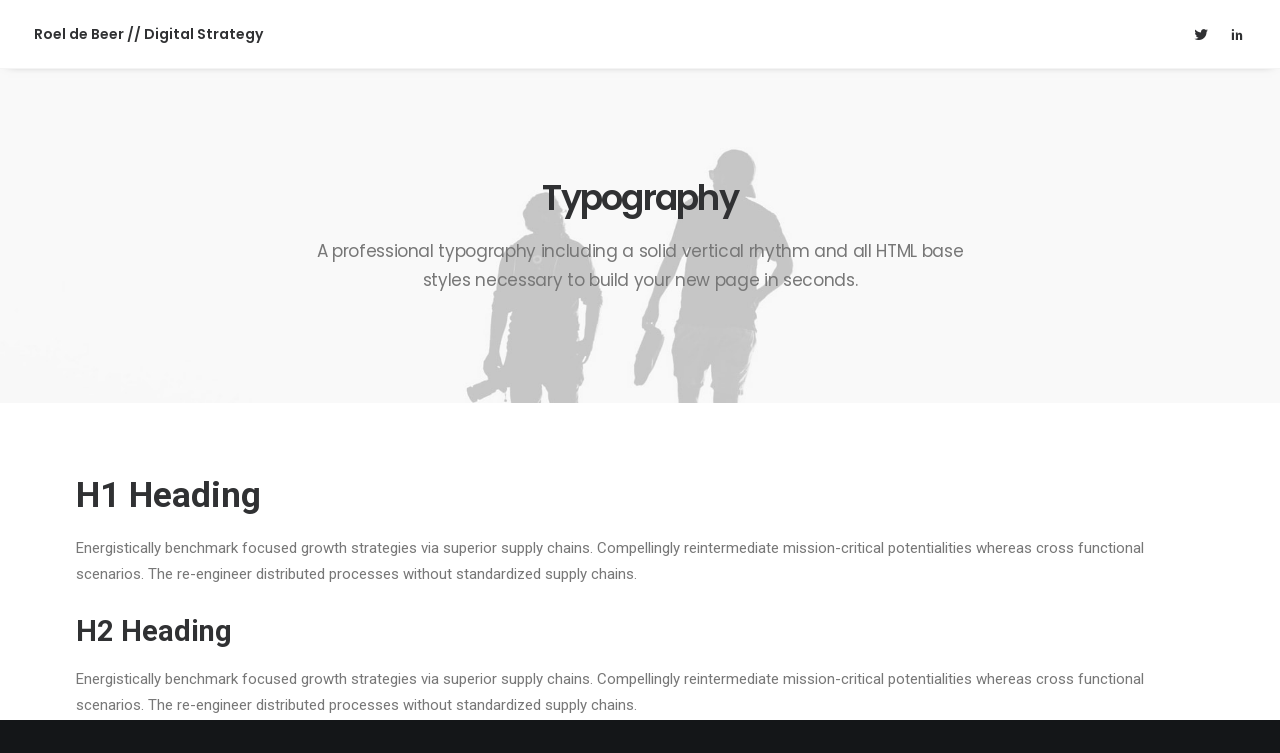

--- FILE ---
content_type: application/javascript; charset=utf-8
request_url: https://www.roeldebeer.com/wp-content/themes/uncode/library/js/woocommerce-uncode.min.js
body_size: 6875
content:
(function($){"use strict";function get_cart(){var ajaxurl="";window.wc_add_to_cart_params!=undefined&&(ajaxurl=wc_add_to_cart_params.ajax_url),window.woocommerce_params!=undefined&&(ajaxurl=woocommerce_params.ajax_url),ajaxurl&&$.post({url:ajaxurl,dataType:"JSON",data:{action:"woomenucart_ajax"},success:function(data,textStatus,XMLHttpRequest){$(".uncode-cart-dropdown").html(data.cart),data!=""&&($(".uncode-cart .badge, .mobile-shopping-cart .badge").length?data.articles>0?($(".uncode-cart .badge, .mobile-shopping-cart .badge").html(data.articles),$(".uncode-cart .badge, .mobile-shopping-cart .badge").show()):$(".uncode-cart .badge, .mobile-shopping-cart .badge").hide():$(".uncode-cart .cart-icon-container").append('<span class="badge">'+data.articles+"</span>"))}})}function remove_from_cart(){$(document).on("click",".uncode-cart-dropdown a.remove",function(e){var $remove=$(this),product_id=$remove.attr("data-product_id"),item_key=$remove.attr("data-item_key"),$li=$remove.parents(".cart-item-list").eq(0).addClass("removing-item").animate({opacity:.5},150);return $.post({dataType:"json",url:wc_add_to_cart_params.ajax_url,data:{action:"woomenucart_remove_ajax",item_key:item_key},success:function(html){$li.slideUp(200,function(){get_cart()})}}),!1})}function reset_product_image(event,variation){var $target=event.target,$row=$target.closest(".row-parent",$row),get_href=$("a.woocommerce-main-image",$row),image_variable=$("> img",get_href),getLightbox=typeof UNCODE.lightbox!="undefined"&&!SiteParameters.lbox_enhanced?UNCODE.lightboxArray[get_href.data("lbox")]:!1;SiteParameters.uncode_adaptive==1&&(image_variable.removeClass(["async-done","woocommerce-product-gallery__image-first__img"]).addClass("adaptive-async"),image_variable.wc_reset_variation_attr("src"),image_variable.wc_reset_variation_attr("data-path"),image_variable.wc_reset_variation_attr("data-guid"),UNCODE.adaptive()),getLightbox!=undefined&&getLightbox!==!1?getLightbox.refresh():SiteParameters.lbox_enhanced&&get_href.closest(".woocommerce-product-gallery").trigger("more-items-loaded")}function change_images(event,variation){if($(this).closest(".tmb-woocommerce").length>0)return;UNCODE.single_product_variation_already_changed=!0;if(variation.image_src!==""){var $target=event.target,$row=$target.closest(".row-parent",$row),get_href=$("a.woocommerce-main-image",$row),$col_bg=$(".uncol-featured-image .background-inner",$row),image_variable=$("> img",get_href),image_thumb=variation.image.thumb_src,gallery_thumb=variation.image.gallery_thumbnail_src,image_srcset=variation.image.thumb_srcset,getLightbox=typeof UNCODE.lightbox!="undefined"&&!SiteParameters.lbox_enhanced?UNCODE.lightboxArray[get_href.data("lbox")]:!1;get_href.data("options","thumbnail: '"+variation.image_src+"'"),SiteParameters.uncode_adaptive==1&&(image_variable.wc_set_variation_attr("src",variation.image_src),image_variable.wc_set_variation_attr("data-path",variation.uncode_image_path),image_variable.wc_set_variation_attr("data-guid",variation.uncode_image_guid),image_variable.removeClass(["async-done","woocommerce-product-gallery__image-first__img"]).addClass("adaptive-async"),UNCODE.adaptive()),getLightbox!=undefined&&getLightbox!==!1?getLightbox.refresh():SiteParameters.lbox_enhanced&&get_href.closest(".woocommerce-product-gallery").trigger("more-items-loaded"),$(window).trigger("focus");var $woocommerce_product_gallery_nav=$(".woocommerce-product-gallery-nav");if($woocommerce_product_gallery_nav.length){var $first_thumb=$woocommerce_product_gallery_nav.find(".woocommerce-product-gallery__wrapper-nav li.woocommerce-product-gallery__first-thumb img",$row);if(SiteParameters.uncode_adaptive==1){var data_crop=$first_thumb.attr("data-crop"),data_singlew=$first_thumb.attr("data-singlew"),data_singleh=$first_thumb.attr("data-singleh");$first_thumb.attr("src",gallery_thumb).attr("data-path",variation.uncode_image_path).attr("data-guid",variation.uncode_image_guid).attr("data-uniqueid",variation.data_uniqueid).attr("data-width",variation.data_width).attr("data-height",variation.data_height).attr("data-singlew",variation.data_singlew).attr("data-singleh",variation.data_singleh).attr("data-crop",variation.data_crop),$woocommerce_product_gallery_nav.hasClass("lateral-nav-wrapper")||($first_thumb.removeClass(["async-done","adaptive-fetching"]).addClass("adaptive-async"),UNCODE.adaptive())}else $first_thumb.attr("src",gallery_thumb),image_srcset&&$first_thumb.attr("srcset",image_srcset),$(window).trigger("woocommerce_variation_has_loaded")}if($col_bg.length){var objImg=new Image,bg_img_src;$col_bg.hasClass("async-done")?bg_img_src=variation.image_link:bg_img_src=variation.image_src,objImg.src=bg_img_src,objImg.onload=function(){$col_bg.animate({opacity:0},100,function(){$col_bg.css({"background-image":"url("+bg_img_src+")"}),$col_bg.animate({opacity:1},250)})}}}}function reset_data(event){if(UNCODE.single_product_variation_already_changed){var $col_bg=$(".uncol-featured-image .background-inner"),$first_thumb=$(".woocommerce-product-gallery__first-thumb img"),bg_img_src,bg_img_srcset,objImg=new Image;$col_bg.length?(bg_img_src=$col_bg.attr("data-o_src"),objImg=new Image,objImg.src=bg_img_src,objImg.onload=function(){$col_bg.animate({opacity:0},100,function(){$col_bg.css({"background-image":"url("+bg_img_src+")"}),$col_bg.animate({opacity:1},250)})}):$first_thumb.length&&(bg_img_src=$first_thumb.attr("data-o_src"),bg_img_srcset=$first_thumb.attr("data-o_srcset"),objImg=new Image,objImg.src=bg_img_src,objImg.onload=function(){$first_thumb.attr("src",bg_img_src).attr("srcset",bg_img_srcset),$(window).trigger("woocommerce_variation_has_loaded")})}}function check_variation_values(event){var $selects=$(event.currentTarget).find("select"),checkSelectValues=!1;$selects.each(function(){var $select=$(this);$select.val()!==""&&(checkSelectValues=!0)}),checkSelectValues?$(event.currentTarget).removeClass("hide-clear"):$(event.currentTarget).addClass("hide-clear"),setTimeout(function(){$(window).trigger("woocommerce_variation_has_loaded")},1250)}function reloadVariations(){remove_from_cart(),$("body").on("added_to_cart wc_fragments_refreshed removed_from_cart",get_cart),$("body").hasClass("uncode-default-product-gallery")||$(".variations_form").on("show_variation",change_images).on("reset_data",reset_data).on("check_variations",check_variation_values).on("reset_image",reset_product_image)}function handleRatings(){$("#rating").length&&setTimeout(function(){$(".comment-form-rating").each(function(){var $wrap=$(this),$stars=$("p.stars",$wrap).remove();$('select[name="rating"]',$wrap).hide().before('<p class="stars"><span><a class="star-1" href="#">1</a><a class="star-2" href="#">2</a><a class="star-3" href="#">3</a><a class="star-4" href="#">4</a><a class="star-5" href="#">5</a></span></p>')})},10)}function redirect_to_custom_empty_cart(){UncodeWCParameters.empty_cart_url!==""&&window.location.replace(UncodeWCParameters.empty_cart_url)}function variation_price_font(){var $forms=$("form.variations_form");$forms.each(function(){var $form=$(this);$form.on("woocommerce_variation_has_changed wc_variation_form",function(){var $var_price=$(".woocommerce-variation-price .woocommerce-Price-amount"),$row=$form.closest(".vc_row"),$main_price=$(".heading-text .woocommerce-Price-amount",$row);if($main_price.length){var $price_wrap=$main_price.closest(".heading-text"),$price_nest=$("> *:first-child",$price_wrap),font_class=$price_nest.attr("class").split(" "),i;for(i=0;i<font_class.length;i++)font_class[i].indexOf("font")!==-1&&font_class[i].indexOf("fontsize")===-1&&$var_price.addClass(font_class[i])}})})}var UNCODE_WC=window.UNCODE_WC||{};window.UNCODE_WC=UNCODE_WC,$(document).ready(reloadVariations),$(document).on("uncode-quick-view-loaded",reloadVariations),$(document).ready(handleRatings),$(document).on("vc-uncode_single_product_reviews",handleRatings),$(document).on("vc-uncode_single_product_reviews",function(e,el){if(el!=="undefined"){var $tabContainer=$(el).closest(".tab-container");$tabContainer.addClass("wootabs")}});var scrollToReviews=function(){if($(".wootabs, .wpb_accordion").length){var hash=window.location.hash,url=window.location.href,$tabs=$(this).find("ul.nav-tabs").first(),$accordion=$(this).find(".panel-group").first(),scrollAction=!1,$tabs_wrapper=$tabs.closest(".wootabs"),$both_wrapper,$li,$panel,$click_trigger=!1,scrollToReviewsInside=function(clicked){if($tabs.length&&$("#reviews",$tabs_wrapper).length){var tab_reviews=$("#reviews",$tabs_wrapper).first().closest(".tab-pane").attr("id");$('[data-tab-id="'+tab_reviews+'"]',$tabs).addClass("reviews_tab"),$li=$(".reviews_tab",$tabs),$both_wrapper=$tabs_wrapper,$click_trigger=!0}else if($accordion.length&&$("#reviews",$accordion).length){var tab_reviews=$("#reviews",$accordion).first().closest(".tab-pane").attr("id");$panel=$("#reviews",$accordion).first().closest(".panel"),$li=$(".panel-title",$panel),$both_wrapper=$accordion,$click_trigger=!0}else{if(!$("div#reviews").length||!clicked)return!1;$both_wrapper=$("div#reviews"),scrollAction=!0}$click_trigger&&(hash.toLowerCase().indexOf("comment-")>=0||hash==="#reviews"||hash==="#tab-reviews")?($("a",$li).click(),scrollAction=!0):$click_trigger&&(url.indexOf("comment-page-")>0||url.indexOf("cpage=")>0)&&($("a",$li).click(),scrollAction=!0);if(!scrollAction)return!1;var body=$("html, body"),bodyTop=document.documentElement.scrollTop||document.body.scrollTop,delta=bodyTop-($both_wrapper.length?$both_wrapper.offset().top:0),getOffset=UNCODE.get_scroll_offset();if(typeof $both_wrapper.offset()=="undefined")return;scrollTo=$both_wrapper.offset().top-27,scrollTo-=getOffset;var scrollSpeed=SiteParameters.constant_scroll=="on"?Math.abs(delta)/parseFloat(SiteParameters.scroll_speed):SiteParameters.scroll_speed;scrollSpeed<1e3&&SiteParameters.constant_scroll=="on"&&(scrollSpeed=1e3),scrollSpeed==0?body.scrollTop(delta>0?scrollTo-.1:scrollTo):body.animate({scrollTop:delta>0?scrollTo-.1:scrollTo},scrollSpeed,"easeInOutQuad")};scrollToReviewsInside(!1),$("a.woocommerce-review-link").on("click",function(e){e.preventDefault(),hash="#reviews",scrollToReviewsInside(!0)})}};$(document).ready(scrollToReviews);var qtyPlusMinus=function(){$(".qty-inset:not(.qty-inset-active)").each(function(){var $qtyInsets=$(this).addClass("qty-inset-active"),$input=$("input.qty",$qtyInsets),$minus=$(".qty-minus",$qtyInsets),$plus=$(".qty-plus",$qtyInsets),step=parseFloat($input.attr("step")),min=parseFloat($input.attr("min")),max=parseFloat($input.attr("max")),value=parseFloat($input.val());isNaN(step)&&(step=1),isNaN(min)&&(min=1),isNaN(value)&&(value=0,$input.val(value)),$minus.on("click",function(){value=parseFloat($input.val())-step,value<min&&(value=min),$input.val(value).trigger("change")}),$plus.on("click",function(){value=parseFloat($input.val())+step,!isNaN(max)&&value>max&&(value=max),$input.val(value).trigger("change")})})},resizeCartRow=function(){$("form.woocommerce-cart-form").length>0&&window.dispatchEvent(new CustomEvent("vc-resize"))};$(document.body).on("updated_cart_totals",qtyPlusMinus),$(document.body).on("updated_cart_totals",resizeCartRow),$(document).ready(qtyPlusMinus),$(document).on("vc-frontend:vc_button",qtyPlusMinus);var woocommerce_product_gallery=function(){$("body:not(.single-uncodeblock) .woocommerce-product-gallery").each(function(){if($("body").hasClass("uncode-default-product-gallery"))return;var $slider=$(this);UNCODE_WC.product_gallery($slider)})};UNCODE_WC.product_gallery=function($slider){var $parent=$slider.closest(".uncode-wrapper").length?$slider.closest(".uncode-wrapper"):$slider.closest(".uncont"),cols=parseFloat($slider.attr("data-columns")),dots=$parent.attr("data-dots")=="true",gutter=$parent.length&&typeof $parent.attr("data-gutter")!="undefined"?parseFloat($parent.attr("data-gutter")):18,$main=$(".woocommerce-product-gallery__wrapper.owl-carousel",$parent),$stack=$(".woocommerce-layout-images-stack-lateral .woocommerce-product-gallery__wrapper",$parent),mainL=$main.find(".woocommerce-product-gallery__image").length,$thumbs=$(".woocommerce-product-gallery__wrapper-nav:not(.lateral-nav)",$parent),$thumbs_nav=$(".woocommerce-product-gallery__wrapper-nav",$parent),thumbsL=$thumbs.find("li").length;$.fn.owlCarousel&&mainL>1&&$slider.hasClass("owl-carousel-wrapper")&&($main.owlCarousel({items:1,autoHeight:!0,dots:dots,rtl:$("body").hasClass("rtl")?!0:!1,responsiveRefreshRate:200}).on("changed.owl.carousel",function(event){if(event.namespace&&event.property.name==="position"){var target=event.relatedTarget.relative(event.property.value,!0),data=$thumbs.data("owl.carousel");$(".owl-item",$thumbs).eq(target).hasClass("active")||$thumbs.owlCarousel("to",target,300,!0)}}),$main.on("translate.owl.carousel",function(event){$(event.currentTarget).addClass("owl-translating")}),$main.on("translated.owl.carousel",function(event){$(event.currentTarget).removeClass("owl-translating")}),$thumbs.on("initialized.owl.carousel",function(event){$thumbs.closest(".woocommerce-product-gallery-nav-wrapper").css({opacity:1})}).owlCarousel({items:cols,margin:gutter,autoHeight:!0,nav:!0,rtl:$("body").hasClass("rtl")?!0:!1,mouseDrag:cols<thumbsL,navText:['<div class="owl-nav-container btn-default btn-hover-nobg"><i class="fa fa-fw fa-angle-left"></i></div>','<div class="owl-nav-container btn-default btn-hover-nobg"><i class="fa fa-fw fa-angle-right"></i></div>'],responsiveRefreshRate:100}),$(window).on("load uncode-quick-view-first-hover woocommerce_variation_has_loaded",function(){$main.trigger("refresh.owl.carousel"),$thumbs.trigger("refresh.owl.carousel");var product_div=$main.closest("div.woocommerce-product-gallery--with-variation-gallery");!product_div.length>0&&($(".owl-item",$main).eq(0).hasClass("active")||$main.owlCarousel("to",0,300,!0),$(".owl-item",$thumbs).eq(0).hasClass("active")||$thumbs.owlCarousel("to",0,300,!0))}));var scrollBody=function(index){$(".woocommerce-product-gallery__thumb",$thumbs_nav).removeClass("is-selected"),$(".woocommerce-product-gallery__thumb",$thumbs_nav).eq(index).addClass("is-selected");var top_gutter=parseInt($stack.closest(".row").css("padding-top")),getSection=$(".woocommerce-product-gallery__image",$stack).eq(index),scrollTo;if(getSection==undefined)return;var body=$("html, body"),bodyTop=document.documentElement.scrollTop||document.body.scrollTop,delta=bodyTop-($(".woocommerce-product-gallery__image",$stack).eq(index).length?$(".woocommerce-product-gallery__image",$stack).eq(index).offset().top:0),getOffset=UNCODE.get_scroll_offset(index);if(typeof getSection.offset()=="undefined")return;scrollTo=getSection.offset().top;if(!($(".menu-desktop-transparent").length&&UNCODE.wwidth>UNCODE.mediaQuery)&&!($(".menu-mobile-transparent").length&&UNCODE.wwidth<=UNCODE.mediaQueryMobile)){var shrink=typeof $(".navbar-brand").data("padding-shrink")!="undefined"?$(".navbar-brand").data("padding-shrink")*2:36;$(".menu-sticky .menu-container:not(.menu-hide)").length&&$(".menu-shrink").length&&(scrollTo+=UNCODE.menuHeight-($(".navbar-brand").data("minheight")+shrink)),$(".menu-sticky .menu-container:not(.menu-hide)").length&&!$(".menu-shrink").length&&$(".body").hasClass("vmenu")?index===0?scrollTo=0:scrollTo-=$(".menu-sticky .menu-container").outerHeight():scrollTo-=getOffset}scrollTo-=top_gutter;var scrollSpeed=SiteParameters.constant_scroll=="on"?Math.abs(delta)/parseFloat(SiteParameters.scroll_speed):SiteParameters.scroll_speed;scrollSpeed<1e3&&SiteParameters.constant_scroll=="on"&&(scrollSpeed=1e3),index!=0&&(UNCODE.scrolling=!0),scrollSpeed==0?(body.scrollTop(delta>0?scrollTo-.1:scrollTo),UNCODE.scrolling=!1):body.on("scroll wheel DOMMouseScroll mousewheel touchmove",function(){$(this).stop()}).stop(!0,!1).animate({scrollTop:delta>0?scrollTo-.1:scrollTo},scrollSpeed,"easeInOutCubic",function(){UNCODE.scrolling=!1})},changeThumbActive=function(section,index){var newSection=$(".woocommerce-product-gallery__thumb",$thumbs_nav).eq(index);newSection.length&&($(".woocommerce-product-gallery__thumb",$thumbs_nav).removeClass("is-selected"),newSection.addClass("is-selected"))};$(".woocommerce-product-gallery__image",$stack).each(function(index,val){new Waypoint({context:UNCODE.isUnmodalOpen?document.getElementById("unmodal-content"):window,element:val,handler:function(direction){changeThumbActive(this.element,index)}})}),$thumbs_nav.on("click",".woocommerce-product-gallery__thumb",function(e){e.preventDefault();var number=$(this).index();$main.length?(number=$(this).closest(".owl-item").index(),number<0&&(number=$(this).index()),$main.owlCarousel("to",number,300,!0)):$stack.length&&scrollBody(number)});if($.fn.zoom&&$("body").hasClass("wc-zoom-enabled")){var $zoomTrgt=$(".woocommerce-product-gallery__image",$slider);$(".thumbnails",$slider).length&&($zoomTrgt=$zoomTrgt.first()),$zoomTrgt.trigger("zoom.destroy"),$zoomTrgt.zoom();var checkForZoom=function(){if($parent.hasClass("no-zoom-mobile")&&UNCODE.wwidth<960)return $zoomTrgt.trigger("zoom.destroy").addClass("mouse-moving"),$(".zoom-overlay",$zoomTrgt).remove(),!1;$(".woocommerce-product-gallery__image").each(function(){var $wrap=$(this),$zoomImg=$(".zoomImg",$wrap);(UNCODE.isMobile||!$zoomImg.length)&&$wrap.addClass("mouse-moving")});var galleryWidth=$zoomTrgt.width(),zoom_options={touch:!0,callback:function(){$(".woocommerce-product-gallery__image").each(function(){var $wrap=$(this),$zoomImg=$(".zoomImg",$wrap),$overZoom=$(".zoom-overlay",$wrap),$imageIL=$("a[data-lbox]",$wrap),$carousel=$wrap.closest(".owl-carousel");$wrap.prepend($zoomImg);if(UNCODE.isMobile||!$zoomImg.length)$wrap.addClass("mouse-moving"),$zoomImg.css({visibility:"hidden"});var onlongtouch,timer,now,touchduration=500,startX=0,startY,newX,newY;$wrap.parent().on("mousemove.zoom",function(){$wrap.hasClass("mouse-moving")||(startX==0&&(startX=event.clientX,startY=event.clientY),newX=event.clientX,newY=event.clientY,Math.abs(newX-startX)>50&&Math.abs(newY-startY)>50&&$wrap.addClass("mouse-moving"))}),$overZoom.on("touchstart.zoom",function(e){now=(new Date).getTime()}).on("touchmove.zoom",function(e){setTimeout(function(){$zoomImg.css({visibility:"visible"})},100)}).on("touchend.zoom",function(e){var newTap=(new Date).getTime();newTap-now<75&&!$("body").hasClass("ilightbox-noscroll")&&$imageIL.trigger("itap.iL"),UNCODE.isMobile&&$zoomImg.css({visibility:"hidden"})})})}};"ontouchstart"in window&&(zoom_options.on="click"),$zoomTrgt.trigger("zoom.destroy"),$zoomTrgt.each(function(){var $thisTrgt=$(this),$img=$("img",$thisTrgt);$img.data("large_image_width")>galleryWidth?$thisTrgt.zoom(zoom_options):$thisTrgt.trigger("zoom.destroy")})};checkForZoom();var setCheckForZoom;$(window).on("resize",function(){clearTimeout(setCheckForZoom),setCheckForZoom=setTimeout(checkForZoom,500)})}},woocommerce_product_gallery(),$(window).on("unmodal-open",function(){$("#unmodal-content .woocommerce-product-gallery__image").removeClass("mouse-moving")}),$(document).on("unmodal-close",function(){$("#unmodal-content .woocommerce-product-gallery__image").removeClass("mouse-moving")}),$(document.body).on("wc_cart_emptied",redirect_to_custom_empty_cart),$(document).ready(function(){variation_price_font()});var cartShow,cartHover,sideCart_scrollTop=$("html, body").scrollTop(),minicart_notify=function(){var $body=$("body");if(!$body.hasClass("minicart-notification"))return!1;var $sidecart=$("#uncode_sidecart"),$miniCart=$(".menu-smart .uncode-cart-dropdown"),$smartMenu=$miniCart.closest(".menu-smart");$miniCart.on("hover",function(){clearTimeout(cartHover)});var show_added_to_cart=function(e){clearTimeout(cartShow),clearTimeout(cartHover),$sidecart.length&&!($body.hasClass("uncode-sidecart-mobile-disabled")&&UNCODE.wwidth<=UNCODE.mediaQuery)&&$sidecart.imagesLoaded().done(function(instance){setTimeout(function(){sideCart_scrollTop=$("html, body").scrollTop(),$body.addClass("uncode-sidecart-open"),$(window).trigger("uncode-sidecart-open"),$("html, body").scrollTop(sideCart_scrollTop)},500)});var show_added_to_cart_timeout=function(){cartShow=setTimeout(function(){$miniCart.imagesLoaded().done(function(instance){$smartMenu.smartmenus("itemActivate",$(".uncode-cart > a")),cartHover=setTimeout(function(){$smartMenu.smartmenus("menuHideAll")},4e3)})},500)};UNCODE.wwidth>=960&&(e=="uncode-wc-added-to-cart"?show_added_to_cart_timeout():$(document.body).on("wc_fragments_loaded",function(){show_added_to_cart_timeout()}))};$(document.body).on("added_to_cart",show_added_to_cart),$(document).ready(function(){$("body").hasClass("uncode-wc-added-to-cart")&&show_added_to_cart("uncode-wc-added-to-cart")})};minicart_notify(),$(document.body).on("wc_cart_button_updated",function(e,$button){if($(document.body).hasClass("minicart-notification")||wc_add_to_cart_params==undefined)return!1;$button.addClass("added_and_noted").removeClass("ajax_add_to_cart").find(".added_to_cart").text(wc_add_to_cart_params.i18n_view_cart).on("click",function(e){return e.preventDefault(),window.location.href=wc_add_to_cart_params.cart_url,!1})});var init_sidecart=function(){var $body=$("body.uncode-sidecart-enabled");if(!$body.length)return!1;var $cart_icon=$(".mobile-shopping-cart, .uncode-cart.menu-item-link > a"),$sidecart=$("#uncode_sidecart"),$view_cart=$("a.wc-forward:not(.checkout)",$sidecart).removeClass("btn-sm"),$checkout=$("a.checkout",$sidecart).removeClass("btn-sm").addClass("btn-flat"),$overlay=$("#uncode_sidecart_overlay"),$close_cart=$(".close-mini-cart",$sidecart),sidecart_hover=!1;$cart_icon.off("click").on("click",function(e){$sidecart.length&&!($(this).closest(".overlay").length&&UNCODE.wwidth>UNCODE.mediaQuery)&&!($body.hasClass("uncode-sidecart-mobile-disabled")&&UNCODE.wwidth<=UNCODE.mediaQuery)&&(e.preventDefault(),e.stopPropagation(),sideCart_scrollTop=$("html, body").scrollTop(),$body.addClass("uncode-sidecart-open"),$(window).trigger("uncode-sidecart-open"),$("html, body").scrollTop(sideCart_scrollTop))}),$sidecart.on("mouseover",function(){sidecart_hover=!0}).on("mouseout",function(){sidecart_hover=!1}),$body.on("click",function(e){$body.hasClass("uncode-sidecart-open")&&!sidecart_hover&&($body.removeClass("uncode-sidecart-open"),$(window).trigger("uncode-sidecart-closed"),$("html, body").scrollTop(sideCart_scrollTop))}),$close_cart.on("click",function(e){e.preventDefault(),$body.removeClass("uncode-sidecart-open"),$(window).trigger("uncode-sidecart-closed"),$("html, body").scrollTop(sideCart_scrollTop)})};$(document).ready(function(){init_sidecart()}),$(document.body).on("wc_fragments_refreshed added_to_cart removed_from_cart",function(){init_sidecart(),requestTimeout(init_sidecart,1)});var sidecart_size=function(){var $body=$("body.uncode-sidecart-enabled"),$widget_cart=$(".widget_shopping_cart_content"),$mini_cart_item=$(".mini_cart_item",$widget_cart);$widget_cart.length&&$mini_cart_item.each(function(){var $this=$(this),$img_product=$(".attachment-woocommerce_thumbnail",$this),imgH=$img_product.height();$this.css({"min-height":imgH+6})});if($body.length){var $sidecart=$("#uncode_sidecart"),$cart_header=$(".woocommerce-mini-cart-header",$sidecart),headerH=$cart_header.outerHeight(),$cart_footer=$(".woocommerce-mini-cart-footer",$sidecart),footerH=$cart_footer.outerHeight(),$cart_body=$(".woocommerce-mini-cart-body",$sidecart);$cart_body.css({"padding-top":headerH,"padding-bottom":footerH})}};$(document).ready(function(){var setCTA;sidecart_size(),requestTimeout(function(){$(window).on("resize",function(){clearRequestTimeout(setCTA),setCTA=requestTimeout(sidecart_size,100)})},400)}),$(document.body).on("wc_fragments_refreshed added_to_cart removed_from_cart",function(){sidecart_size(),requestTimeout(sidecart_size,1)});var modal_quick_view_content=$(".quick-view-content"),last_viewed_product_id;$(document).off("click",".quick-view-button").on("click",".quick-view-button",function(){var _this=$(this),product_id=_this.data("post-id"),post_type=_this.data("post-type"),post_url=_this.attr("data-post-url");return modal_quick_view_content.length>0&&modal_quick_view_content.html(""),$.ajax({url:woocommerce_params.ajax_url,data:{action:"uncode_load_ajax_quick_view",post_id:product_id,post_type:post_type,post_url:post_url},type:"post",error:function(data){SiteParameters.enable_debug==1&&console.log("AJAX error on quick view response")},success:function(response){if(response&&response.success===!1)SiteParameters.enable_debug==1&&(response.data.error?console.log(response.data.error):console.log("Unknown error on quick view response"));else{var html=response.data.html;modal_quick_view_content.length>0&&modal_quick_view_content.html(html),last_viewed_product_id=product_id,modal_quick_view_content.imagesLoaded().done(function(instance){$(document).trigger("uncode-unmodal-show-content"),$(document).trigger("uncode-quick-view-loaded"),window.dispatchEvent(new CustomEvent("uncode-quick-view-loaded")),setTimeout(function(){modal_quick_view_content.one("mousemove",function(){window.dispatchEvent(new CustomEvent("uncode-quick-view-first-hover"))})},10)})}}}),!1}),$(document).on("uncode-quick-view-loaded",function(){var form_variation=modal_quick_view_content.find(".variations_form");form_variation.each(function(){$(this).wc_variation_form()}),form_variation.trigger("check_variations"),form_variation.trigger("reset_image"),typeof $.fn.wc_product_gallery!="undefined"&&modal_quick_view_content.find(".woocommerce-product-gallery").each(function(){$(this).wc_product_gallery()}),$("#unmodal-content").on("change",".quantity .qty",function(){jQuery(this).closest("form.cart").find(".add_to_cart_button").attr("data-quantity",jQuery(this).val())}),woocommerce_product_gallery(),variation_price_font(),qtyPlusMinus(),UNCODE.preventDoubleTransition(),UNCODE.utils(),typeof UNCODE.share!="undefined"&&UNCODE.share(),typeof UNCODE.tooltip!="undefined"&&UNCODE.tooltip(),typeof UNCODE.counters!="undefined"&&UNCODE.counters(),typeof UNCODE.countdowns!="undefined"&&UNCODE.countdowns(),typeof UNCODE.tabs!="undefined"&&UNCODE.tabs(),typeof UNCODE.collapse!="undefined"&&UNCODE.collapse(),typeof UNCODE.okvideo!="undefined"&&UNCODE.okvideo(),typeof UNCODE.backgroundSelfVideos!="undefined"&&UNCODE.backgroundSelfVideos(),UNCODE.tapHover(),typeof UNCODE.isotopeLayout!="undefined"&&UNCODE.isotopeLayout(),typeof UNCODE.justifiedGallery!="undefined"&&UNCODE.justifiedGallery(),typeof UNCODE.cssGrid!="undefined"&&UNCODE.cssGrid(),typeof UNCODE.lightbox!="undefined"&&!SiteParameters.lbox_enhanced&&UNCODE.lightbox(),typeof UNCODE.lightgallery!="undefined"&&SiteParameters.lbox_enhanced&&UNCODE.lightgallery(),typeof UNCODE.carousel!="undefined"&&UNCODE.carousel($("body")),UNCODE.lettering(),UNCODE.animations(),UNCODE.stickyElements(),typeof UNCODE.twentytwenty!="undefined"&&UNCODE.twentytwenty(),UNCODE.disableHoverScroll(),typeof uncode_progress_bar!="undefined"&&uncode_progress_bar(),typeof UNCODE.filters!="undefined"&&UNCODE.filters(),typeof UNCODE.ajax_filters!="undefined"&&UNCODE.ajax_filters(),typeof UNCODE.widgets!="undefined"&&UNCODE.widgets(),$(document).trigger("yith_wcwl_init")}),SiteParameters.update_wc_fragments==1&&$(document).ready(function(){$(document.body).trigger("wc_fragment_refresh")})})(jQuery)